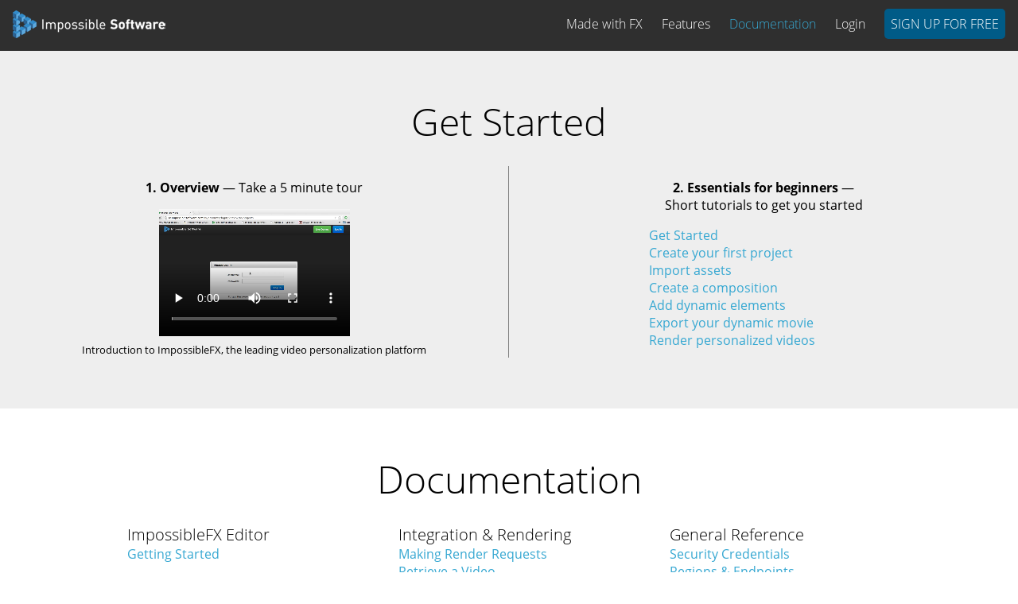

--- FILE ---
content_type: text/html; charset=utf-8
request_url: https://www.impossiblesoftware.com/docs/
body_size: 3269
content:
<!doctype html>
<html>
    <head>
<title>Documentation - Get Started - Impossible Software</title>

<meta name="description" content="">
<meta name="keywords" content="">
<meta name="author" content="Impossible Software">
<meta name="viewport" content="width=device-width, initial-scale=1.0, user-scalable=1">

<meta property="og:site_name" content="Impossible Software"/>
<meta property="og:type" content="website"/>
<meta property="og:description" content=""/>
<meta property="og:url" content="https://www.impossiblesoftware.com/docs/"/>

<link rel="shortcut icon" href="/favicon.ico">
<link rel="canonical" href="https://www.impossiblesoftware.com/docs/">

<link rel="stylesheet" href="/css/opensans.css">
<link rel="stylesheet" href="/css/font-awesome.min.css">
<link rel="stylesheet" href="/css/style.css">
<link rel="stylesheet" href="/css/fx.css">
<link rel="stylesheet" href="/css/features.css">
<link rel="stylesheet" href="/css/pricing.css">
<link rel="stylesheet" href="/css/docs.css">
<link rel="stylesheet" href="/css/popup.css">
<link rel="stylesheet" href="/css/blog.css">

<script type="text/javascript">

( function () {

	"use strict";

	window.Modal = {}; // Modal open(), close(), $wrapper, $backdrop filled in later


	function OnLoad(func) {
        var oldonload = window.onload;
        if(typeof window.onload != 'function') {
            window.onload = func;
        } else {
            window.onload = function() {
                if (oldonload) {
                    oldonload();
                }
                func();
            }
        }
    };

	window.OnLoad = OnLoad;


	/**
	 * Return milliseconds for 'timespec'
	 * @param {string}	timespec	Time specification ending with either 's' or 'ms'
	 * @returns number Number of milliseconds defined by 'timespec', 0 if no timespec
	 */
	function toMS( timespec )
	{
		var time = parseFloat(timespec, 10),
			unit = timespec.match(/m?s/);

		if( isFinite( time ) ) {
			if( unit ) {
				unit = unit[0];
			}

			switch( unit ) {
				case "s":
				return time * 1000;

				case "ms":
				return time;
			}
		}
		return 0;
	}


	OnLoad( function () {
		Modal.$wrapper = document.getElementById( 'modal-wrapper' );
		if( Modal.$wrapper ) {
			Modal.$backdrop = Modal.$wrapper.querySelector( '.backdrop' );
		}
	} );


	function openModal()
	{
		if( Modal.$wrapper ) {
			Modal.$wrapper.style.visibility = "visible";
			Modal.$wrapper.classList.add( 'visible-modal' );
		}
	}

	Modal.open = openModal;


	function closeModal()
	{
		if( Modal.$wrapper ) {
			Modal.$wrapper.classList.remove( 'visible-modal' );

						var	style = getComputedStyle( Modal.$wrapper, null ),
				hide_after = toMS( style["transition-duration"] );
			setTimeout( function () {
				Modal.$wrapper.style.visibility = "hidden";
			}, hide_after );
		}
	}

	Modal.close = closeModal;


	if( !window["console"] ) {
		window["console"] = {
			log: function () {},
			debug: function () {},
			info: function () {},
			warn: function () {},
			error: function () {}
		}
	}

} )();

</script>
    </head>        
    <body>
        
        		<style>
			nav .mainmenu a[href="/docs/"],
			nav .mainmenu a:visited[href="/docs/"],
			footer > div a[href="/docs/"],
			footer > div a:visited[href="/docs/"] {
				color: #37A8D2 !important;
			}
			nav > aside a[href="/docs/"],
			nav > aside a:visited[href="/docs/"] {
				font-weight: bold;
			}


			.freeaccount {
				text-transform: uppercase;
			}
		</style>

		<nav class="nav">
			<div class="mobile">
				<i class="fa fa-bars"></i>
			</div>

			<a href="/"><img src="/imgs/logo.png"></a>
			<div class="mainmenu menu">
				<div><a href="/fx/">Made with FX</a></div>
				<div><a href="/features/">Features</a></div>
				<!-- <div><a href="/pricing/">Pricing</a></div> -->
				<div><a href="/docs/">Documentation</a></div>
				<div><a href="https://console.impossible.io">Login</a></div>
				<div><a class="freeaccount" href="https://accounts.impossible.io/signup">Sign Up For Free</a></div>
			</div>
		</nav>        
        <main>
            
<section class="teaser gray">
    <h1>Get Started</h1>
    <div class="steps">
        <div class="step border">
            <p>
                <b>1. Overview</b> &#x2014; Take a 5 minute tour
            </p>
            
            <video controls src="https://static.impossiblesoftware.com/hp-2016/static/docs/editor/editor-getting-started.mp4" style="width: 240px; height: 160px"></video><br>
            
            <small>Introduction to ImpossibleFX, the leading video personalization platform</small>
        </div>
        <div class="step border">
            <p>
                <b>2. Essentials for beginners</b> &#x2014; <br>Short tutorials to get you started
            </p>
            <center>
            <div style="margin-top: 1em; text-align:left; position:relative; width:50%;">
                <div><a href="/docs/editor/getstarted/">Get Started</a></div>
                <div><a href="/docs/editor/getstarted/CreateProject.html">Create your first project</a></div>
                <div><a href="/docs/editor/getstarted/ImportAssets.html">Import assets</a></div>
                <div><a href="/docs/editor/getstarted/CreateComposition.html">Create a composition</a></div>
                <div><a href="/docs/editor/getstarted/AddDynamicElements.html">Add dynamic elements</a></div>
                <div><a href="/docs/editor/getstarted/ExportMovie.html">Export your dynamic movie</a></div>
                <div><a href="/docs/editor/getstarted/RenderVideo.html">Render personalized videos</a></div>
            </div>
            </center>
        </div>
<!--
        <div class="step border">
            <p>
                <b>3. Ready to run?</b> Hands on a complete project
            </p>
            <img src="" style="width: 240px; height: 160px"><br>
            
        </div>   -->
    </div>  
</section>

<section class="teaser white">
    <h1 id="docs">Documentation</h1>
    <center>
    <div class="detail steps ">
        <div class="step">
            <div style="text-align:left;">
                <h4>ImpossibleFX Editor</h4>
                <div><a href="editor/getstarted/">Getting Started</a></div>
                <!--<div><a href="editor/keytechniques/">Key Techniques</a></div>-->

                <h4>XML Templates</h4>
                <div><a href="xmltemplates/start/">Getting Started</a></div>
                <div><a href="xmltemplates/userguide/">User Guide</a></div>
                <!--<div><a href="editor/keytechniques/">Key Techniques</a></div>-->

                <h4>Project Management Console</h4>
                <div><a href="console/overview.html">Overview</a></div>
                <div><a href="console/assets.html">Asset Management</a></div>
                <div><a href="console/compositions.html">Compositions</a></div>
                <div><a href="console/stories/">Dynamic Stories</a></div>
                <div><a href="console/publishing.html">Publishing</a></div>
                <div><a href="console/batch/">Batch Rendering</a></div>
                <div><a href="console/scripts/">Scripting</a></div>
            </div>
        </div>

        <div class="step">
            <div style="text-align:left">
                <h4>Integration &amp; Rendering</h4>
                <div><a href="/docs/rendering/requests.html">Making Render Requests</a></div>
                <div><a href="/docs/rendering/streaming.html">Retrieve a Video</a></div>
                <div><a href="/docs/rendering/uploading/">Uploading to S3,Youtube,...</a></div>
                <div><a href="/docs/rendering/player/">VideoFX - HTML5 Streaming Video Player</a></div>
                <div><a href="/docs/rendering/renderapi/">Render API Reference</a></div>
                
                <!-- <h4>Movie Template Scripting</h4> -->

                <h4>Developers</h4>
                <div><a href="/docs/scripting/tools/">Developer Tools &amp; SDKs</a></div>
                <div><a href="/docs/scripting/guide/">SDL Scripting Guide</a></div>
                <div><a href="/docs/scripting/apireference/">Developer REST API Reference</a></div>
                <div><a href="/docs/scripting/sdlreference/">SDL Reference</a></div>
            </div>
        </div>
        
        <div class="step">
            <div style="text-align:left;">
                <h4>General Reference</h4>
                <div><a href="/docs/reference/credentials/">Security Credentials</a></div>
                <div><a href="/docs/reference/regions/">Regions &amp; Endpoints</a></div>
                <!--<div><a href="/docs/reference/glossary.html">Glossary</a></div>-->

                <h4>Resources</h4>
                <!--<div><a href="/docs/articles/">Articles</a></div>-->
                <div><a href="/docs/resources/tutorials.html">Guides &amp; Tutorials</a></div>
                <!--<div><a href="/blog/">Blog</a></div>-->
            </div>
        </div>
    </div>
    </center>
</section>
        </main>

        <footer>
            <div>
                <h2>About us</h2>
                <p><a href="/meta/about.html">About</a></p>
                <p><a href="/meta/imprint.html">Imprint</a></p>

                <h4>Policies</h4>
                <p><a href="/meta/promises.html">Customer Promises</a></p>
                <p><a href="/meta/security.html">Security</a></p>
                <p><a href="/meta/privacy.html">Privacy Policy</a></p>

                <h4>Legal</h4>
                <p><a href="/meta/tos.html">Terms of Service</a></p>
                <p><a href="/meta/pci.html">PCI Compliance</a></p>
                <p><a href="/meta/dmca.html">DMCA Notices</a></p>
            </div>
                
            <div class="follow-us">
                <h2>Follow Us</h2>
                <a target="_blank" href="https://twitter.com/videodynamic"><img class="socialbadge" src="//static.impossiblesoftware.com/hp-2016/static/img/twitter-social.png" alt="Twitter"></a>
                <a target="_blank" href="https://www.youtube.com/channel/UCyzFo8cCxf0kpfwRkrXdPpA"><img class="socialbadge" src="//static.impossiblesoftware.com/hp-2016/static/img/youtube-social.png" alt="YouTube"></a>
                <a target="_blank" href="https://vimeo.com/impossiblesoftware"><img class="socialbadge" src="//static.impossiblesoftware.com/hp-2016/static/img/vimeo-social.png" alt="Vimeo"></a>
            </div>
            
            <div>
                <h2>Contact</h2>
                    <div>
                        <div><b>Europe</b></div>
                        <div>Phone: +49 40 278837-50</div>
                        <div>contact@impossiblesoftware.com</div>
                        <br/>
                        <div><b>North America</b></div>
                        <div>Phone: +1 (781) 240 0460</div>
                        <div>contact@impossiblesoftware.com</div>
                    </div>
            </div>
        </footer>


        <script>
            window.OnLoad(function() {
                var navbars = document.querySelectorAll("nav .mobile")
                for(var n=0; n < navbars.length; n++) {
                    (function(i) {navbars[i].onclick = function() {
                        var menu = navbars[i].parentNode.querySelector(".menu")
                        if(menu.style.display == "block")
                            menu.style.display = "none"
                        else
                            menu.style.display = "block"                
                    }})(n)
                }
            })
        </script>    

    </body>    
</html>    

--- FILE ---
content_type: text/css; charset=utf-8
request_url: https://www.impossiblesoftware.com/css/style.css
body_size: 1312
content:
a:focus {
    outline: none;/* 1px dashed #37A8D2;*/
}


body {
    margin: 0; 
    padding: 0;
    font-family: 'Open Sans', sans-serif;
    font-size: 1em !important;
	background: #fff;
}

img {
	border: 0;
}


.hidden {display: none;}
.container:hover .visible {display: none;}
.container:hover .hidden {display: block;}

a, a:hover, a:visited {
    color: #37A8D2;
    text-decoration: none;
}
a:hover {
    text-decoration: underline;
}

.nav {
    height: 4em; 
    background-color: #2f2f2f; 
}

.nav img {
    margin: 1em;
    margin-top: 0.8em;
}

.nav .mainmenu {
    position: absolute;
    right: 0;
    top: 0;
    margin-top: 0.2em;
    vertical-align: middle;    
    font-size: 1em; 
    cursor: pointer;
}


.nav .mainmenu a, .nav .mainmenu a:visited{
    color: white;
    text-decoration: none;
    font-weight: 100;
}

.nav .mainmenu div {
    float:left; 
    margin: 1em 1em 1em 0.5em;
}

.nav .mobile {
    color: white;
    margin: 0.6em 0.8em 0 0;
    font-size: 1.5em;
    line-height: 1.5em;
    cursor: pointer;
    float: right;
    display: none;
}


a.freeaccount {background-color:#005B87 ; color: white !important; width: 120px; position: relative; height: 1em; padding: 0.5em; border-radius: 5px}

@media only screen and (max-width: 870px) {
    .nav .mobile {
        display: block;
    }

    .nav {
        width:100%;
    }

    .nav .mainmenu {
        display: none;
        position: absolute;
        width: 100%;
        z-index: 9;
        top: 4em;
        margin: 0;
        right: auto;
        background-color: #111;
        text-align: center;
    }

    .nav .mainmenu div {
        display: list-item;
        background-color: #111;
        float:none;
        width: 100%;
    } 
}    



.teaser {
    min-width: 100%;
    padding: 2em 0;
    
    position: relative;
    clear: both;
    text-align: center;
    overflow: hidden;
}

.teaser.gray {background-color: #eee}
.teaser.white {background-color: white}
.teaser.blue {background-color: #005B87; color: white}
.teaser.alternating:nth-child(even) {background-color: #eee}
.teaser.alternating:nth-child(odd) {background-color: white}


.teaser.hero{
   height: calc(61vh);
   padding: 0;
   font-weight: 300;
}

@media only screen and (max-width: 667px) {
    .teaser.hero{
        /*height: 190px;*/
    }
    .teaser.hero h1{
        top: 0;
        font-weight: 100;
        margin: 0;
        font-size: 2em;
    }
}


.teaser h1{
    margin: 0;
    padding: 0.5em;
    font-size: 3em;
    font-weight: 300;
    text-align: center
}

.teaser figure {
    margin: 0;    
}

.teaser video {
	object-fit: cover;
	width: 100%;
	height: 100vh;
}



.teaser hgroup {
    position: absolute; 
    top: 30%; 
    width: 100%; 
    z-index: 2; 
    text-align: center; 
    color: white;
}


.button {
    background-color: #FFFFFF;
    border-color: none;
    position: relative;
    display: inline-block;   
    text-align: center;
    line-height: 22px;
    color: #37A8D2;
    font-weight: 400;
    cursor: pointer;
    transition: background-color ease-in-out 200ms;
}

.button-lg {
    width: 180px;
    height: 37px;
    font-size: 18px;
    padding-top: 13px;
    margin: 0 20px;
    border-radius: 5px;
}

.button-md {
    width: 90px;
    height: 18px;
    font-size: 12px;
    padding: 4px 4px 8px 4px;
    margin: 5px 10px;
    border-radius: 5px;
}


footer {
	height: auto;
	padding: 2em 2em 0 1em;
	background-color: #444;
	border-bottom: 1px solid #444;
	color: white;
	font-weight: 300;
}
footer h2{
	font-weight: 300;
}
footer h4{
	margin-bottom: 0.5em;
}

footer > div {
	box-sizing: border-box;
	min-width: 	260px;
	width: 		33%;
	padding-left: 2em;
	padding-bottom: 2em;
	display: inline-block;
	vertical-align: top;
}

footer > div.follow-us {
	white-space: nowrap;
}

footer > div p {
	margin: 0.3em 0 0.3em;
}

footer > div a {
	color: white !important;
}
footer > div a:hover {
	color: #37A8D2 !important;
}

footer > div .socialbadge {
	width: 64px;
	margin: 1em;
	margin-left: 0;
}


--- FILE ---
content_type: text/css; charset=utf-8
request_url: https://www.impossiblesoftware.com/css/fx.css
body_size: 819
content:
.blue {
    background: #005B87;
    color: white;
}

.category.button.active {
	font-weight: bold;
}

.showcase {
    position: relative;
    margin-top: 2em;
    overflow: hidden;
}

.case {
    float: left;
    position: relative;
    width: 25%;
    height: 220px; 
    background-size: cover;
    background-position: 50% 50%;
    background-repeat: no-repeat;
    overflow: hidden;
	cursor: pointer;
}

.case::before {
    content: "";
    position: absolute;
    width: 100%;
    height: 220px;
    background: inherit;
    z-index: 0;
    top: 0;
    left: 0;
    
    filter        : blur(5px);
    -moz-filter   : blur(5px);
    -webkit-filter: blur(5px);
    -o-filter     : blur(5px);
    transform: scale(1.0);
}

.innertile,
.innertile .radial-bg {
    position: absolute;
    width: 100%;
    height: 100%;
    top: 0;
    left: 0;
}
.innertile {
	background-color: rgba( 0, 150, 255, 0.5 );
    transition: background-color 300ms linear;
}

.innertile:hover{
	background-color: rgba( 120, 120, 120, 0.5 );
}


.innertile .radial-bg {
    background: radial-gradient(ellipse at top,  rgba(130,130,130,0.5) 0%,rgba(47,47,47,0.5) 60%,rgba(47,47,47,0.7) 100%);
}

.logo-overlay{
    position: relative;
    width: 180px;
    height: 90px;
	margin: 20px auto;
    background-size: 100% auto;
}

.case h4{
    position: relative;
    font-weight: 300;
    width: 90%;
	z-index: 10;
    margin: 33px auto 0;
    color: white;
}

.logo {
    display: inline-block;
    margin: 1em;
    text-align: center;
	box-shadow: 0px 0px 10px rgba( 0,0,0,0.2);
}

.box {
    position: relative;
    border: 1px solid transparent;
    width: 10em;
    height: 10em;
}

.grow {
    position: relative; 
    width: 100%; 
    height: 100%;
    border: none;
    background-color: transparent;
    background-size: 70% auto;
    background-position: 50% 50%;
    background-repeat: no-repeat;
    transition: all 0.2s ease-in-out; 
}

.container:hover .grow 
{ 
    transition: all 0.2s ease-in-out; 
    background-size: 100% auto;
}

.fade {transition: all 0.3s ease-in-out; }
.container:hover .fade {
	/*background-color: #ddd*/
	background-color: rgba( 0,0,0, 0.1 );
}
    

@media only screen and (max-width: 718px) and (orientation: portrait) {
    .case {
        width: 50%;
        height: 220px; 
    }
}


--- FILE ---
content_type: text/css; charset=utf-8
request_url: https://www.impossiblesoftware.com/css/features.css
body_size: 447
content:
.feature{
    display: inline-block;
    margin: 2em;
    width: 12em;
    text-align: center;
}

.feature a  {
    color: #111;
}

.feature a .description {
    margin: 1em;
}

.feature a img{
    height: 3em;
}


.bigfeature {
    text-align: left;
    position: relative;
    width: 90%;
    display: table;
    padding: 1em 0;
}

.bigfeature .imagebg {
    display: table-cell;
    position: relative;
    text-align: center;
    width: 440px;
    height: 256px;        
    background-image: url(/imgs/features/macbook.png);
    background-repeat: no-repeat;
}
.bigfeature .imagebg img{
    position: relative;
    display: inline;
    top: 25%;
}

.bigfeature .description{
    display: table-cell;
    padding-left: 2em;
	vertical-align: top;
}

.bigfeature .description h2{
    font-size: 2em;
    font-weight: 300;
    color: black !important;
}

@media only screen and (max-width: 850px) {
    .bigfeature {
        padding: 0 0;
    }
    
    .bigfeature .imagebg{
        display: none;
    }
    .bigfeature .description{
        width: auto;
    }
    
    .bigfeature .description h2{
        padding: 0;
        margin: 0;
    }
}



--- FILE ---
content_type: text/css; charset=utf-8
request_url: https://www.impossiblesoftware.com/css/pricing.css
body_size: 1304
content:
h1 {
	margin: 0 !important;
}
.detail h3 {
	margin-top: 1em !important;
	margin-bottom: 0.2em!important;
}


.detail p {
	margin-top: 0.5em;
}


table.pricing {
	width: 100%;
	margin-top: 2em;
	margin-bottom: 2em;
	color: black
}
table.pricing td {
    padding: 0.5em 0;
    border-bottom: 1px solid rgba(0, 0, 0, 0.1);
}

table.pricing td:last-child {
	text-align: right
}

.detail {
	margin: 0 10%;
	text-align: left;
}

.detail {
	max-width: 800px;
	width: 80%;
	margin: 0 auto;
}


.plans {
    display: flex;
    justify-content: flex-start;
    flex-wrap: nowrap;
    margin: 1em auto 0 auto;
    width: 90%;
}

.plan {
    flex: 1 1;
    min-width: 200px;
    margin: 5px;
    background-color: #ffffff;
}

.plan .divider {
    height: 3px;
    width: 85%;
    margin: auto;
    background-color: #00aeef;
}

.plan .title {
    font-size: 25px;
    text-transform: uppercase;
    padding: 30px;
    text-align: center;
    font-family: "Open Sans", sans-serif;
    font-weight: 300;
    color: #333;
}

.plan p {
    color: #333333;
    width: 100%;    
    text-align: center;
}

.plan .price {
    font-size: 50px;
    line-height:0;
    color: #37a8d2;
    font-family: "Open Sans", sans-serif;
    width: 100%;
    font-weight: 600;
    text-align: center;
    margin: 0;
}

.pricing.small {
    font-size: 1em;
}
table.pricing.small td {
    padding: 0 0 0.3em 0;
}

table.pricing {
	max-width:		22em;
	margin: 		2em auto;

}

table.pricing td, table.pricing th {
/*		text-align: left!important;*/
/*		padding-left: 20px;*/
	padding: 0.5em 10px;
}

table.pricing th {
/*		width: 			50%;*/
	border-bottom: 2px solid rgba(0, 0, 0, 0.1);
	text-align: left;
}
table.pricing th:last-child {
	text-align: right;
}

#pricing-calculator {
	font-family: 	"Helvetica Neue",Helvetica,Arial,sans-serif;
	font-size: 		14px;
	line-height: 1.5em;
	background-color: #005B87 ;
	color: white;
	position: absolute;
	border: 4px solid black;
	z-index: 99;
	left: 0;
	right: 0;
	margin: 0 auto;
	margin-top: calc( 46vh - 200px )!important;
	width: 50%;
	min-width: 350px;
	max-width: 450px;
	overflow: hidden;
}

@media screen and (max-width: 600px), only screen and (min-device-pixel-ratio: 2){
	#pricing-calculator {
		margin-top: 0!important;
/*		left: 0;*/
/*		right: 0;*/
		width: 100%;
		min-width: 200px;
		border: 0 none;
	}
}

#calc {
	margin: 2em auto;
	width: 80%;
}


#calc .form-group {
	margin-bottom: 15px;
	text-align: left;
}

#calc .result {
	font-size: 1.5em;
	font-weight: 700;
	margin-top: 1.5em;
	line-height: 1.2em;
}

#calc .flash {
	text-shadow: 0 0 1px rgba( 0, 0, 0, 0), 0 0 15px rgba( 255, 255, 255, 0), 0 0 15px  rgba( 255, 255, 255, 0);
	transition: text-shadow 0.5s ease-in-out;
}
#calc .flash.on {
	text-shadow: 0 0 1px rgba( 0, 0, 0, 1), 0 0 15px  rgba( 255, 255, 255, 1), 0 0 15px  rgba( 255, 255, 255, 1);
	transition: text-shadow 0s linear;
}


#calc label {
	display: inline-block;
	max-width: 100%;
	margin-bottom: 5px;
	font-weight: 700;
}
#calc h1 {
	color: inherit;
	font-size: 2em;
	padding: 0 0 1em;
	font-family: inherit;
	font-weight: 500;
	text-align: center;
}

#calc input,
#calc select {
	background-color: #fff;
	background-image: none;
	border: 1px solid #ccc;
	border-radius: 4px;
	box-shadow: 0 1px 1px rgba(0, 0, 0, 0.075) inset;
	color: #555;
	display: block;
	font-size: 14px;
	padding: 	6px 0px 6px 12px;
	transition: border-color 0.15s ease-in-out 0s, box-shadow 0.15s ease-in-out 0s;
	width: 100%;
	box-sizing: border-box;
}

#calc input.error {
	background: #f77;
}


#calc select {
	padding-left: 8px;
}



@media only screen and (max-width: 667px) {
    table {width: 100%}
    .plans{display: block !important}
    .plan{display: block !important;}
    .detail {margin: 0 2em; text-align: left; }
    .detail table.pricing:last-child {
	    font-size: 0.9em;
    }
    .detail table.pricing:last-child td,
    .detail table.pricing:last-child th {
	    padding: 0.5em 2px;
    }
}



--- FILE ---
content_type: text/css; charset=utf-8
request_url: https://www.impossiblesoftware.com/css/docs.css
body_size: 2047
content:

.material-icons, 
.icon-text {
	vertical-align: middle;
}

.btn-outline {
	border:1px solid gray; 
	padding: 0 3px;
}

#doctop, 
#docleft, 
#docright, 
#docfoot {
	position: absolute; left: 0; right: 0
}

#doctop {
	right: 0; height: 4em; background-color: #555;
}

#docleft, 
#docright {
	overflow-y: auto;
	top: 4em;
	bottom: 2em
}

#docleft {
	width: 350px;
	border-right: 1px solid #ddd;
}

#docright {
	left: 350px;
	margin: 1em 0 0 2em;
	padding-right: 2em;
}

#docfoot {
	position: fixed;
	bottom: 0; 
	/*height: 1em; */
	background-color: #eee; 
	border-top: 1px solid #ddd; 
	padding: 0.2em 0.5em 0.5em 0.3em
}

#docfoot p{
	margin: 0;
	font-size: 0.8em;
} 

#docleft aside {
	border-right: none
}

@media only screen and (max-width: 780px) {
	#docleft {
		position: relative;
		border-right: none;
	}
	#docright {
		position: relative;
		left: 0;
		margin-bottom: 2em;
	}
	/*#docfoot {*/
		/*position: relative; */
		/*top: 2em; */
	/*}*/
}

code {
	font-size: 17px;
}


.breadcrumbs {
	font-size: 0.75em
}


.step h4 {
	font-weight: 300; font-size:125%
}

.steps {
	position: relative;
	clear: both;
	padding-bottom: 2em;
	display: table;
	min-width: 80%;
}
.step {
	display: table-cell;
	width: 33%;
	padding: 0 2em;
}
.step.border {
	border-right: 1px solid gray;
}
.step:last-child {
	border-right: none;
} 

.step img{
	border: 1px solid darkgray;
	margin: 0 auto;
	height: 200px;
} 


.step h4{
	margin-bottom: 0.1em !important;
}

.step h4:first-child{
	margin: 0 !important;
}
	
	
	/*h1:first-child,h2:first-child,h3:first-child,h4:first-child {margin: 0em 0 1em 0}
	h4:not(first-child) {margin: 1em 0}
	h4 {font-weight: 400}
	h5 {margin:0; padding: 0}*/
	
ul {
	list-style-type: none; 
	padding: 0;
	margin: 0;
}

ul.root {
	/*margin-left: -25px;*/
}

ul.circle {
	list-style-type: disc;
}	

ul.circle li { 
	padding-left: 16px; 
}

ul ul {
	padding-left: 1em;
	margin: 0;
	display: none;
}
ul ul ul{
	padding-left: 1.75em;
}
ul + li {
}


ul ul li {
	list-style-position: inside;		
	margin-left: 2.25em;
	text-indent: -1.35em;

	/*padding-left: 1em;
	text-indent: calc(-1.5em);*/
}		

li {
	text-indent: -1.35em;
	list-style-position: inside;		

	margin-left: 1.5em;
	margin-top: 5px;
	padding-bottom: 10px;
}



li i.material-icons {
	display: initial;
	/*margin-right: 5px;*/
}

li a[href="{{REQUEST_PATH}}"] {
	font-weight: bold;
}

ul.topics {
	list-style: disc inside;
	margin-left: 10px;
}

ul.topics li {
	margin-top: 0;
	padding-bottom: 0;
	padding-left: 1em;
	/* text-indent: -1em;		 */
}

ul.topics ul {
	display: none;
}

ul.topics li a i {
	display: none;
}

ol li {
    text-indent: -1.15em;
}

aside.mobile {
	display: none;
}

nav aside {
	height: calc(100vh - 8em - 10px);
	/*width: calc(100% - 10px);*/
	margin: 1em 0 0 10px;
}

nav aside.menu.doc a.selected {
	color: #444;
	font-weight: 700 !important;
}

nav aside h3{
	margin-left: 25px;
}


nav .mobile {
	display: none;
}

h1 {padding-top:0.5em}
@media only screen and (max-width: 780px) {
	nav .mobile {
		display: block;
		margin: 1em;
		cursor: pointer;
	}
	
	aside {
		display: none;
		position: relative; 
		width: 85%;
		height: auto;
		float: none;
		margin: 0em;
		background-color: #eee;
		padding: 1em;
		color: white;
		border-right: none;
	}
}


	
	
	
	
@media only screen and (max-width: 910px) {
	.step {
		display: block;
		width: auto;
		text-align: left;
		margin: 1em;
	}
	.step.border {
		border-right: none;
	}
}	 
	 
	 
.wrapper {
	position: relative;
	height: 100vh;
	overflow: hidden;	
}

.content{
	position: relative;
	height: 100%;
	overflow-y: auto;
	margin: 1em 2em;
}

aside {
	position: relative;
	height: 100vh;
	/*width: 350px;*/
	border-right: 1px solid darkgray;
}
	 
	 
	 
/**** Docs ***/
/*/table table-striped table-bordered table-condensed dark*/
.fitmedia{
	width: 100%;
	height: 100%;
	border: none;
	object-fit: scale-down;
}	 

.table {
	width: 100%;
	border: none;
	border-collapse: collapse;  
}	 

.table th{
	text-align: left;
	background-color: #d7d7d7;
}
.table tbody th{
	background-color: #eee;
	font-weight: 600;
}

.table td, .table th {
	
	border: 0;
	padding: 5px;
	margin: 5px;
}



.table-striped tr:nth-child(even){
	background-color: #f7f7f7;
}

.table-bordered {
	border: 1px solid #ddd;
}
.table-bordered tr{
	border-bottom: 1px solid #ddd;
}

.prettyprint {
	border: 0 !important;
	border-radius: 5px;
	background-color: #ddd;
	color: #070707;
	padding: 0.1em 1em !important;
	font-family: monospace;
	font-size: 1em;
	line-height: 1.2em;
}

#doccontent  {
	font-size: 1.1em;
	line-height: 1.6em;
	counter-reset: figure	
}

#doccontent h1 {
	font-size: 1.75em;
	letter-spacing: -0.04em;
	/*line-height: 2.1em;*/
}

#doccontent h2 {
	margin-top: 1.6em;
	font-size: 1.125em;
	line-height: 0.75em;
}

#doccontent h3 {
	margin-top: 1.6em;
	font-size: 1em;
	line-height: 0.5em;
}

#doccontent h4 {
	margin-bottom: 0
}


#doccontent table td:first-child {
	white-space: nowrap
}

figure, .figure {
	text-align: center;
}

figure > div, .figure > .title {
	font-size: 8pt;
	line-height: 8pt;
}

figure > .contentdiv:before, .figure > .title:before {
	content: "Figure " counter(figure) ": ";
	counter-increment: figure;
}

iframe{
	overflow: scroll;
	resize: both;	
	width: calc(100vw - 475px);
	height: auto;   
	border: none;
} 

.alert {
	background-color: lightcoral;
	border-radius: 5px;
	margin: 1em;
	padding: 0.5em 1em;
}

.alert a{
	color: blue;
}

.alert a:hover,.alert a:visited,{
	color: #005080;
}

.info {
	background-color: lightskyblue;
	border-radius: 5px;
	xmargin: 1em;
	padding: 0em 0.5em;
}


/* API docs */
ul.api {
	display: block;
	list-style: square inside !important;
	margin-left: 0;
	padding-left: 1em;
	text-indent: -1em;
}

ul.api li {
	margin: 0;
	padding: 0;
}

ul.api li p{
	padding-left: 1em;
}

dl.xml dt {
    margin-left: 2em;
    color: green;
}

dl.xml dd {
    margin-left: 4em;
    margin-bottom: 1em;
}

.filterdemo {
    display: flex;
    flex-direction: row;
    
}

.filterdemo>div {
    flex: 1;
    display: flex;
    flex-direction: column;
    align-items: center;
    justify-content: flex-start;
}

.filterdemo>div{
    margin-right: 10px;
}

.filterdemo>div:last-child{
    margin-right: 0px !important;
}


.filterdemo img {
    max-width: 100%
}

--- FILE ---
content_type: text/css; charset=utf-8
request_url: https://www.impossiblesoftware.com/css/popup.css
body_size: 1014
content:

#mwfx-popup {
    width: 960px;
    background-color: #555;
    position: absolute;
    margin: 0;
    margin-left: 50%;
    transform: translateX(-50%);
    top: 0px;
    margin-top: 50px;
    z-index: 999;
}


#mwfx-text {
    margin: 20px auto 0;
    line-height: 26px;
    max-width: 740px;
}

.stage-logo {
    width: 180px;
    height: 90px;
    margin: 0px auto;
    padding-top: 80px;
    background-repeat: no-repeat;
    background-position: 50% 80%;
    background-size: 100%;
}
    
#mwfx-background #section-overlay {
    background: radial-gradient(ellipse at 50% 100px, rgba(100,100,100,0.8) 0%, rgba(47,47,47,0.8) 60%, rgba(47,47,47,0.8) 100%);
    position: relative;
	padding-bottom: 1em;
}

#mwfx-background {
    background-size: cover;
    background-repeat: no-repeat;
    position: relative;
    background-position: 50% 0;
}

.video-container {
    /* position: fixed; */
    /* top: 0; */
    /* left: 17%; */
    /* margin: 0 auto; */
    width: 100%;
    z-index: 1000;
    opacity: 1;
    transition: opacity ease-in-out 500ms;
}

.video-container.hidden {
    visibility: hidden;
    opacity: 0;
    transition: opacity ease-in-out 500ms;
    z-index: -100;
}

.video-container .video-close {
    position: absolute;
    top: 10px;
    right: 10px;
    width: 27px;
    height: 27px;
    background-image: url(/imgs/close.png);
    cursor: pointer;
}

.video-container .video-modal {
    background-color: rgba(0, 0, 0, 0.35);
    bottom: 0;
    /*cursor:             pointer;*/
    height: 100%;
    left: 0;
    overflow-y: auto;
    position: fixed;
    right: 0;
    top: 0;
    width: 100%;
    /*z-index:            1000;*/
}

.video-wrapper {

    /*padding-bottom:	56.25%; *//* 16:9 */
    /*padding-top: 	25px;*/
    /*height: 		0;*/
    /*z-index: 		100;*/

    height: auto;
    /*margin-top: 13%;*/
    max-width: 100%;
    /*overflow:       hidden;*/
    padding-bottom: 56.5%;
    position: relative;
    /*z-index:        1001;*/
}

.video-wrapper iframe {
    position: absolute;
    top: 0;
    left: 0;
    width: 100%;
    height: 100%;
	overflow: hidden;
	resize: none;
}

.video-button {
	margin-bottom: 	1em !important;
    width:          auto!important;
    padding-left:   15px!important;
    padding-right:  15px!important;
	display: 		inline-block;
}

#mwfx-headline {
    font-size: 35px;
}

#modal-wrapper {
    position: absolute;
    top: 0;
    left: 0;
    opacity: 1;
    height: 100%;
    width: 100%;
    overflow: visible;
    z-index: 999;
    color:white;
    font-weight: 300;
    text-align: center;
    transition: opacity ease-in-out 500ms;
    visibility: hidden;
    opacity: 0;
}

#modal-wrapper.visible-modal {
    visibility: visible;
    opacity: 1;
    transition: opacity ease-in-out 500ms;
    /*pointer-events: none;*/
}

#modal-wrapper .backdrop {
    position: fixed;
    top: 0;
    left: 0;
    height: 100%;
    width: 100%;
    background-color: rgba(0, 0, 0, 0.6);
}

#modal-wrapper .close-button {
    position: absolute;
    top: 10px;
    right: 10px;
    width: 27px;
    height: 27px;
    background-image: url(/imgs/close.png);
    cursor: pointer;
}





@media screen and (max-width: 974px), only screen and (min-device-pixel-ratio: 2){
    #mwfx-popup {
        width: 100%;
    }
}


--- FILE ---
content_type: text/css; charset=utf-8
request_url: https://www.impossiblesoftware.com/css/blog.css
body_size: 548
content:
.blog{
    margin: 2em;
    margin-right: 30%;
}        

@media only screen and (max-width: 910px) {
    .blog {
        margin-right: 1em;
    }
}

.blog .article {
    padding-top: 1em;
    padding-bottom: 2em;
    border-bottom: 1px solid #ddd;
}

.index article  section:not(.lead) {
    display: none;
}


.blog header p{
    margin: 0;
    padding: 0;
    color: #666;
}

.blog header a h1{
    font-size: 2em;
    font-weight: 400;
    letter-spacing: -1.5px;
    color: #306090;
}

#blogfoot{
    margin-top: 10em;
    margin-left: 2em;
}
